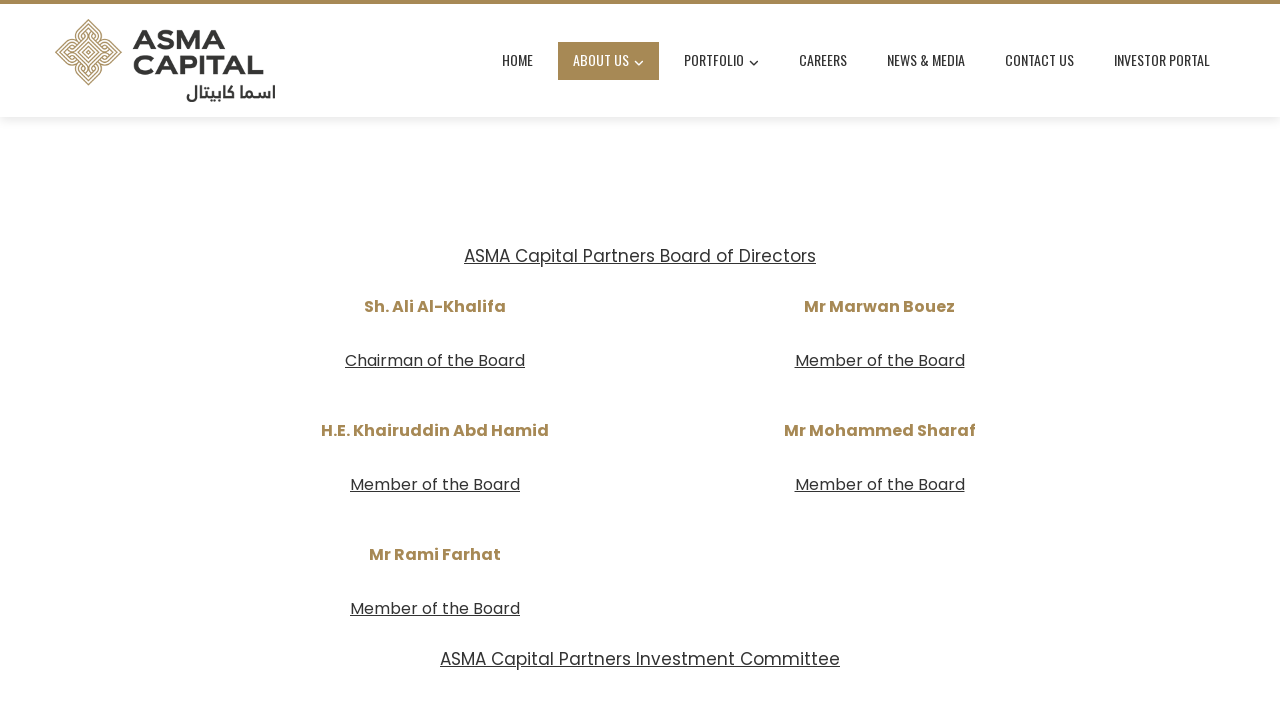

--- FILE ---
content_type: text/css
request_url: https://asmacapital.com/wp-content/themes/total-child/style.css?ver=1.0.0
body_size: -186
content:
/*
 Theme Name:   Total Child
 Theme URI:    http://asmacapital.net
 Description:  Total Child Theme
 Author:       Kelly McGurk
 Author URI:   http://example.com
 Template:     total
 Version:      1.0.0
 License:      GNU General Public License v2 or later
 License URI:  http://www.gnu.org/licenses/gpl-2.0.html
 Tags:         light, dark, two-columns, right-sidebar, responsive-layout, accessibility-ready
 Text Domain:  total-child
*/

/*Remove Proudly powered by.. */
.site-info {
  display: none;
}